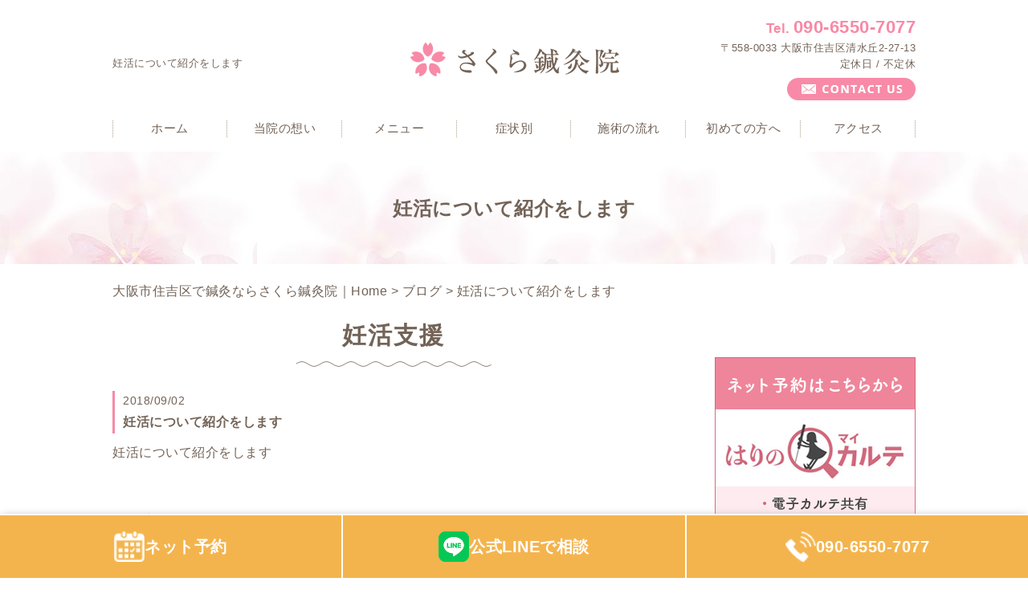

--- FILE ---
content_type: text/html; charset=UTF-8
request_url: https://sakura-shinkyuin.com/blog/1101/
body_size: 6684
content:
<!DOCTYPE HTML>
<html lang="ja">
<head>
	<meta charset="utf-8">
	<meta property="og:locale" content="ja_JP" />
<meta property="og:type" content="article" />
  <meta property="og:site_name" content="住吉区で鍼灸なら女性院長の治療院｢さくら鍼灸院｣" />
  <meta property="og:url" content="https://sakura-shinkyuin.com/blog/1101/" />
	<meta name="twitter:image:src" content="https://sakura-shinkyuin.com/wp-content/uploads/2018/07/blank.gif">
  <meta property="og:image" content="https://sakura-shinkyuin.com/wp-content/uploads/2018/07/blank.gif" />
  <meta property="og:title" content="妊活について紹介をします ｜ 住吉区で鍼灸なら女性院長の治療院｢さくら鍼灸院｣" />
  <meta property="og:description" content="大阪市住吉区のさくら鍼灸院は本年3月7日をもちまして、開業20周年を迎えます。皆さまのおかげで、この節目を迎えることができました。今後も、1人でも多くの方の健康と笑顔のために全力を尽くしてまいります。引き続きどうぞよろしくお願いいたします。 | 妊活について紹介をします" />

	<title>妊活について紹介をします ｜ 住吉区で鍼灸なら女性院長の治療院｢さくら鍼灸院｣</title>

	<meta name="keywords" content="住吉区,鍼灸" />
	<meta name="description" content="大阪市住吉区のさくら鍼灸院は本年3月7日をもちまして、開業20周年を迎えます。皆さまのおかげで、この節目を迎えることができました。今後も、1人でも多くの方の健康と笑顔のために全力を尽くしてまいります。引き続きどうぞよろしくお願いいたします。 | 妊活について紹介をします" />
	<meta name="format-detection" content="telephone=no">

	<!--[if lte IE 9]>
	<script src="https://sakura-shinkyuin.com/wp-content/themes/cmn/html5.js"></script>
	<![endif]-->

	<link rel="apple-touch-icon" sizes="180x180" href="/wp-content/themes/sakura-shinkyuin/images/favicon/apple-touch-icon.png">
<link rel="icon" type="image/png" sizes="32x32" href="/wp-content/themes/sakura-shinkyuin/images/favicon/favicon-32x32.png">
<link rel="icon" type="image/png" sizes="16x16" href="/wp-content/themes/sakura-shinkyuin/images/favicon/favicon-16x16.png">
<link rel="manifest" href="/wp-content/themes/sakura-shinkyuin/images/favicon/site.webmanifest">
<link rel="mask-icon" href="/wp-content/themes/sakura-shinkyuin/images/favicon/safari-pinned-tab.svg" color="#f889a6">
<meta name="msapplication-TileColor" content="#ffffff">
<meta name="theme-color" content="#ffffff">
	<link rel="stylesheet" type="text/css" href="https://sakura-shinkyuin.com/wp-content/themes/cmn/icons/flaticon.css">
	<link rel="stylesheet" type="text/css" href="https://sakura-shinkyuin.com/wp-content/themes/sakura-shinkyuin/slider/jquery.bxslider.css">
	<link href="https://sakura-shinkyuin.com/wp-content/themes/sakura-shinkyuin/css/import.less" rel="stylesheet/less" type="text/css" />
	
	

	<link rel='dns-prefetch' href='//s0.wp.com' />
<link rel='dns-prefetch' href='//s.w.org' />
		<script type="text/javascript">
			window._wpemojiSettings = {"baseUrl":"https:\/\/s.w.org\/images\/core\/emoji\/2.3\/72x72\/","ext":".png","svgUrl":"https:\/\/s.w.org\/images\/core\/emoji\/2.3\/svg\/","svgExt":".svg","source":{"concatemoji":"https:\/\/sakura-shinkyuin.com\/wp-includes\/js\/wp-emoji-release.min.js?ver=4.8.7"}};
			!function(a,b,c){function d(a){var b,c,d,e,f=String.fromCharCode;if(!k||!k.fillText)return!1;switch(k.clearRect(0,0,j.width,j.height),k.textBaseline="top",k.font="600 32px Arial",a){case"flag":return k.fillText(f(55356,56826,55356,56819),0,0),b=j.toDataURL(),k.clearRect(0,0,j.width,j.height),k.fillText(f(55356,56826,8203,55356,56819),0,0),c=j.toDataURL(),b!==c&&(k.clearRect(0,0,j.width,j.height),k.fillText(f(55356,57332,56128,56423,56128,56418,56128,56421,56128,56430,56128,56423,56128,56447),0,0),b=j.toDataURL(),k.clearRect(0,0,j.width,j.height),k.fillText(f(55356,57332,8203,56128,56423,8203,56128,56418,8203,56128,56421,8203,56128,56430,8203,56128,56423,8203,56128,56447),0,0),c=j.toDataURL(),b!==c);case"emoji4":return k.fillText(f(55358,56794,8205,9794,65039),0,0),d=j.toDataURL(),k.clearRect(0,0,j.width,j.height),k.fillText(f(55358,56794,8203,9794,65039),0,0),e=j.toDataURL(),d!==e}return!1}function e(a){var c=b.createElement("script");c.src=a,c.defer=c.type="text/javascript",b.getElementsByTagName("head")[0].appendChild(c)}var f,g,h,i,j=b.createElement("canvas"),k=j.getContext&&j.getContext("2d");for(i=Array("flag","emoji4"),c.supports={everything:!0,everythingExceptFlag:!0},h=0;h<i.length;h++)c.supports[i[h]]=d(i[h]),c.supports.everything=c.supports.everything&&c.supports[i[h]],"flag"!==i[h]&&(c.supports.everythingExceptFlag=c.supports.everythingExceptFlag&&c.supports[i[h]]);c.supports.everythingExceptFlag=c.supports.everythingExceptFlag&&!c.supports.flag,c.DOMReady=!1,c.readyCallback=function(){c.DOMReady=!0},c.supports.everything||(g=function(){c.readyCallback()},b.addEventListener?(b.addEventListener("DOMContentLoaded",g,!1),a.addEventListener("load",g,!1)):(a.attachEvent("onload",g),b.attachEvent("onreadystatechange",function(){"complete"===b.readyState&&c.readyCallback()})),f=c.source||{},f.concatemoji?e(f.concatemoji):f.wpemoji&&f.twemoji&&(e(f.twemoji),e(f.wpemoji)))}(window,document,window._wpemojiSettings);
		</script>
		<style type="text/css">
img.wp-smiley,
img.emoji {
	display: inline !important;
	border: none !important;
	box-shadow: none !important;
	height: 1em !important;
	width: 1em !important;
	margin: 0 .07em !important;
	vertical-align: -0.1em !important;
	background: none !important;
	padding: 0 !important;
}
</style>
<link rel='stylesheet' id='jetpack_css-css'  href='https://sakura-shinkyuin.com/wp-content/plugins/jetpack/css/jetpack.css?ver=6.0' type='text/css' media='all' />
<link rel='https://api.w.org/' href='https://sakura-shinkyuin.com/wp-json/' />
<link rel="canonical" href="https://sakura-shinkyuin.com/blog/1101/" />
<link rel="alternate" type="application/json+oembed" href="https://sakura-shinkyuin.com/wp-json/oembed/1.0/embed?url=https%3A%2F%2Fsakura-shinkyuin.com%2Fblog%2F1101%2F" />
<link rel="alternate" type="text/xml+oembed" href="https://sakura-shinkyuin.com/wp-json/oembed/1.0/embed?url=https%3A%2F%2Fsakura-shinkyuin.com%2Fblog%2F1101%2F&#038;format=xml" />
						<style type="text/css" id="wp-custom-css">
				/* footer追従 */
#footer_fixed {
	position: fixed;
	bottom: 0;
	right: 0;
	left: 0;
}

#footer_fixed .footer_fixed_inner {
	height: 80px;
	background: #fff;
}

#footer_fixed .footer_fixed_link {
	display: grid;
	grid-template-columns: 1fr 1fr 1fr;
	gap: 2px;
	padding-top: 2px;
	box-shadow: 0 0 10px -3px #aaa;
	height: 100%;
}

#footer_fixed .footer_fixed_link a {
	background: #f4b44d;
	color: #fff;
	font-size: 20px;
	font-weight: bold;
	display: flex;
	justify-content: center;
	align-items: center;
	gap: 10px;
	height: 100%;
}

#footer_fixed .footer_fixed_link a img {
	width: 38px;
	height: auto;
	aspect-ratio: 1;
}

/* footer追従 */
@media (max-width:768px) {
	#footer_fixed ul li {
		width: 100%;
	}

	#footer_fixed ul li a {
		white-space: initial;
		flex-direction: column;
	}

	#footer_fixed .footer_fixed_link a img {
		width: 30px;
	}

	#footer_fixed .footer_fixed_link a span {
		font-size: 12px;
	}

	#footer {
		margin-bottom: 20px;
	}
}

/* copyright */
footer .copyright {
    padding-bottom: 100px;
}			</style>
		
	<script>	if(typeof jQuery == 'undefined' || typeof jQuery.fn.on == 'undefined') {
		document.write('<script src="https://sakura-shinkyuin.com/wp-includes/js/jquery/jquery.js"><\/script>');
		document.write('<script src="https://sakura-shinkyuin.com/wp-includes/js/jquery/jquery-migrate.min.js"><\/script>');
	}
	</script>

			<script type="text/javascript" src="https://sakura-shinkyuin.com/wp-content/themes/cmn/less.min.js"></script>	<script type="text/javascript" src="https://sakura-shinkyuin.com/wp-content/themes/cmn/jquery.easing.1.3.js"></script>
	<script type="text/javascript" src="https://sakura-shinkyuin.com/wp-content/themes/cmn/base.js"></script>

<!-- Google tag (gtag.js) -->
<script async src="https://www.googletagmanager.com/gtag/js?id=G-8M8B8KQRB3"></script>
<script>
  window.dataLayer = window.dataLayer || [];
  function gtag(){dataLayer.push(arguments);}
  gtag('js', new Date());

  gtag('config', 'G-8M8B8KQRB3');
</script>
<script src="//kitchen.juicer.cc/?color=EjtuMFRxjyw=" async></script>
</head>
<body id="top" class="myblog-template-default single single-myblog postid-1101">

<!-- dlt_wrap START -->
<div id="wrap" >

	<!-- headerLay01がロゴ左のインフォメーション右 headerLay02がH1が左、ロゴ中央のインフォメーション右 -->
	<header class="headerLay02">
		<div class="wrap">
			<div class="headArea01">
													<div class="translation">
						<div id="google_translate_element"></div>
						<script type="text/javascript">
						function googleTranslateElementInit() {
						new google.translate.TranslateElement({pageLanguage: 'ja', layout: google.translate.TranslateElement.InlineLayout.SIMPLE, autoDisplay: false}, 'google_translate_element');
						}
						</script>
						<script type="text/javascript" src="//translate.google.com/translate_a/element.js?cb=googleTranslateElementInit"></script>
					</div>
								<h1><span>妊活について紹介をします</span></h1>
			</div>

			<div class="headArea02">
				<div class="logoArea"><a href="/"><img width="260" height="42" src="https://sakura-shinkyuin.com/wp-content/uploads/2018/07/img_logo01.png" class="attachment-full size-full" alt="さくら鍼灸院" srcset="https://sakura-shinkyuin.com/wp-content/uploads/2018/07/img_logo01.png 260w, https://sakura-shinkyuin.com/wp-content/uploads/2018/07/img_logo01-155x25.png 155w, https://sakura-shinkyuin.com/wp-content/uploads/2018/07/img_logo01-200x32.png 200w" sizes="(max-width: 260px) 100vw, 260px" /></a></div>
			</div>

			<div class="headArea03">
								<p class="telNum">090-6550-7077</p>				<p class="add">〒558-0033 大阪市住吉区清水丘2-27-13</p>								<p class="businessHours">　定休日 / 不定休</p>
								<div class="contactLink"><a href="/contact"><img src="https://sakura-shinkyuin.com/wp-content/themes/sakura-shinkyuin/images/mail.png" alt="メールでのお問い合わせ" /></a></div>
			</div>
		</div>
	</header>

  <!-- ナビゲーション -->
  <nav class="globalNavi">
    <ul class="global"><li class="global_li1"><a href="/">ホーム</a></li><li class="global_li2"><a href="/thought">当院の想い</a></li><li class="global_li3"><a href="/menu">メニュー</a></li><li class="global_li4"><a href="https://sakura-shinkyuin.com/ 症状別カテゴリー /">症状別</a></li><li class="global_li5"><a href="/flow">施術の流れ</a></li><li class="global_li6"><a href="/guide">初めての方へ</a></li><li class="global_li7"><a href="/access">アクセス</a></li></ul>  </nav>

  <!-- メイン画像 -->
            <section class="mainImgArea">
        <div class="mainImgContent" style="background-image:url(https://sakura-shinkyuin.com/wp-content/uploads/2018/07/lv.jpg); height:140px;">                  <p>  妊活について紹介をします</p>
              </div>
    </section>
      
  
  <!-- container START -->
  <div id="container">

    <!-- パンくずリスト -->
    <div id="breadcrumb"><a href="https://sakura-shinkyuin.com">大阪市住吉区で鍼灸ならさくら鍼灸院｜Home</a> &gt; <a href="/blog/">ブログ</a> &gt; 妊活について紹介をします</div>    <div id="pageWrap">
    <!-- mainContent START -->
            <div id="mainContent" class="floatLeft">
    
    
    
<h2 class="pageTitle">
<span>
	妊活支援</span>
</h2>

<section class="blogArea postSingleLay">
	<div class="blogContent">
		<h3 class="ttl">
			<span>
				<span class="date">2018/09/02</span>
				妊活について紹介をします			</span>
		</h3>

		<div class="commentArea">
			<p>妊活について紹介をします</p>
<p>&nbsp;</p>
<p>&nbsp;</p>
<div id="sign"><span class="sign">電話番号　06-4701-1717<br />
住所　〒558-0033　大阪市住吉区清水丘2-27-13<br />
営業時間　9：00～19：30<br />
定休日　完全予約制</span></div>
		</div>

		<div class="postCatArea">
			<a href="https://sakura-shinkyuin.com/blog/myblogc/getpregnentsupport/" rel="tag">妊活支援</a>		</div>
	</div><!-- .blogContent END -->
</section><!-- .blogArea END -->

<div id="dlt_pager">
	<div class="dlt_pagerprev">« <a href="https://sakura-shinkyuin.com/blog/1418/" rel="next">妊活中（不妊症）の方の食生活と下半身の冷えー大阪市さくら鍼灸院</a></div>
	<div class="dlt_pagertop"><a href="/blog/">ブログ一覧</a></div>
	<div class="dlt_pagernext"></div>
</div>


</div>
<div id="sidebar" class="floatRight">
  	<section class="bannerContent">
		<ul>
					<li>
									<img src="" alt="" />
							</li>
					<li>
				<a href="https://kenkounihari.seirin.jp/clinic/182/reservelp" target="_blank">					<img src="https://sakura-shinkyuin.com/wp-content/uploads/2018/07/バナー針のカルテ.jpg" alt="" />
				</a>			</li>
					<li>
				<a href="https://sakura.pos-s.net/reserve/?shop_cd=1" target="_blank">					<img src="https://sakura-shinkyuin.com/wp-content/uploads/2018/07/ベージュ-ミニマル-シンプル-予約-サロン-インスタグラム投稿-.png" alt="" />
				</a>			</li>
					<li>
				<a href="https://www.shinq-compass.jp/salon/review/2305/" target="_blank">					<img src="https://sakura-shinkyuin.com/wp-content/uploads/2018/07/bnr250_250.jpg" alt="" />
				</a>			</li>
					<li>
				<a href="/guide" target="_self">					<img src="https://sakura-shinkyuin.com/wp-content/uploads/2018/07/１初めての方へ-1600x825.jpg" alt="" />
				</a>			</li>
					<li>
				<a href="/menu" target="_self">					<img src="https://sakura-shinkyuin.com/wp-content/uploads/2018/07/0006_original-1600x880.jpg" alt="" />
				</a>			</li>
					<li>
				<a href="/flow" target="_self">					<img src="https://sakura-shinkyuin.com/wp-content/uploads/2018/07/施術の流れ２-1600x921.jpg" alt="" />
				</a>			</li>
					<li>
									<img src="" alt="" />
							</li>
					<li>
									<img src="" alt="" />
							</li>
					<li>
									<img src="" alt="" />
							</li>
				</ul>
	</section>
	<section class="sideContent"><h2 class="comH2">Contents</h2><nav class="sideNavi"><ul><li class="global_li1"><a href="/menopause-sickcondition/">更年期障害</a></li><li class="global_li2"><a href="/headache/">頭痛・肩こり・五十肩</a></li><li class="global_li3"><a href="/lowbackpain/">腰痛・下半身の症状</a></li><li class="global_li4"><a href="/depression/">うつ・不眠・パニック</a></li><li class="global_li5"><a href="/builtin">胃痛・消化器の弱り</a></li><li class="global_li6"><a href="/allergies/">花粉症・アレルギー疾患</a></li><li class="global_li7"><a href="https://sakura-shinkyuin.com/inversechild/">妊婦施術・逆子</a></li><li class="global_li8"><a href="/gynecological-illness/">生理痛・PMS（月経困難症）</a></li><li class="global_li9"><a href="/emergencyacupuncture/">つわり、産前・産後の不調</a></li><li class="global_li10"><a href="/support-for-pregnancy/">妊活支援・不妊症</a></li><li class="global_li11"><a href="/pediatrics/">子供の不調・不登校</a></li><li class="global_li12"><a href="/beauty/">美容鍼・アンチエイジング</a></li></ul></nav></section>	<section class="sideContent">
		<h2><span>New</span></h2>
		<nav class="newsNavi">
			<ul>
							<li class="post3">
					<p class="date">26/01/19</p>
					<h4><span><a href="https://sakura-shinkyuin.com/blog/3576/">五十肩が治りにくい本当の理由ー瘀血と「胃の弱さ」が肩の回復を止めている</a></span></h4>
				</li>
							<li class="post4">
					<p class="date">26/01/19</p>
					<h4><span><a href="https://sakura-shinkyuin.com/news01/3568/">五十肩が治りにくい本当の理由― 瘀血と「胃の弱さ」が肩の回復を止めている ―</a></span></h4>
				</li>
							<li class="post5">
					<p class="date">26/01/06</p>
					<h4><span><a href="https://sakura-shinkyuin.com/news01/3558/">明けましておめでとうございます。</a></span></h4>
				</li>
						</ul>
					</nav>
	</section>
	</div>
</div><!-- #pageWrap END -->

  <div id="scrolltop">
    <div class="esol_wraper">
      <p><a href="#top" class="dlt_pagelink"  title="ページのトップへ戻る">TOP</a></p>
    </div>
  </div>
</div><!-- #container END -->

  <footer class="footerLay01">
  <nav class="footerNavi"><ul><li class="global_li1"><a href="/">ホーム</a></li><li class="global_li2"><a href="/thought">当院の想い</a></li><li class="global_li3"><a href="/menu">メニュー</a></li><li class="global_li4"><a href="/choice/">当院が選ばれる理由</a></li><li class="global_li5"><a href="/director/">院長紹介</a></li><li class="global_li6"><a href="/desireofdirecto/">院長の想い</a></li><li class="global_li7"><a href="https://sakura-shinkyuin.com/ 症状別カテゴリー /">症状別</a></li><li class="global_li8"><a href="/flow">施術の流れ</a></li><li class="global_li9"><a href="/guide">初めての方へ</a></li><li class="global_li10"><a href="/blog">ブログ</a></li><li class="global_li11"><a href="/news">お知らせ</a></li><li class="global_li12"><a href="/access">アクセス</a></li><li class="global_li13"><a href="/sitemap">サイトマップ</a></li><li class="global_li14"><a href="/qa">よくあるご質問</a></li></ul></nav>
  <article class="footerContainer">
    <section class="logoArea">
      <a href="/"><img width="200" height="32" src="https://sakura-shinkyuin.com/wp-content/uploads/2018/07/img_logo02.png" class="attachment-full size-full" alt="さくら鍼灸院" srcset="https://sakura-shinkyuin.com/wp-content/uploads/2018/07/img_logo02.png 200w, https://sakura-shinkyuin.com/wp-content/uploads/2018/07/img_logo02-155x25.png 155w" sizes="(max-width: 200px) 100vw, 200px" /></a>
    </section>

    <section class="footerInfo">
      <h2><span>住吉区で鍼灸なら女性院長の治療院｢さくら鍼灸院｣</span></h2>
                  <p class="add">〒558-0033 大阪市住吉区清水丘2-27-13</p>      <p class="telNum">090-6550-7077</p>            <p class="businessHours">　定休日 / 不定休</p>
          </section>

    <section class="snsIcon">
      <ul>
                  <li class="facebookIcon">
            <a href="https://www.facebook.com/sakura.shinkyu/" target="_blank"><img src="https://sakura-shinkyuin.com/wp-content/themes/sakura-shinkyuin/images/sns_f.png" alt="フェイスブック" /></a>
          </li>
                          <li class="twitterIcon">
            <a href="https://twitter.com/sakura_shinkyu" target="_blank"><img src="https://sakura-shinkyuin.com/wp-content/themes/sakura-shinkyuin/images/sns_t.png" alt="ツィッター" /></a>
          </li>
                          <li class="blogIcon">
            <a href="https://ameblo.jp/kayamikayami777" target="_blank"><img src="https://sakura-shinkyuin.com/wp-content/themes/sakura-shinkyuin/images/sns_b.png" alt="ブログ" /></a>
          </li>
              </ul>
    </section>
  </article>

  <section class="copyright">
    <p>Copyright (C) 2026 さくら鍼灸院. All Rights Reserved.</p>
  </section>

  <div id="footer_fixed" class="footer_fixed">
    <div class="footer_fixed_inner">
      <ul class="footer_fixed_link">
        <li>
          <a href="https://kenkounihari.seirin.jp/clinic/182/reserve" target="_blank">
            <img src="/wp-content/uploads/2024/12/カレンダーアイコン8.png" alt="ネット予約">
            <span>ネット予約</span>
          </a>
        </li>
        <li>
          <a href="https://lin.ee/LxlsY8b" target="_blank">
            <img src="/wp-content/uploads/2024/12/line.png" alt="LINE">
            <span>公式LINEで相談</span>
          </a>
        </li>
        <li>
          <a href="tel:090-6550-7077">
            <img src="/wp-content/uploads/2024/12/電話発信中のフリーアイコン.png" alt="電話">
            <span>090-6550-7077</span>
          </a>
        </li>
      </ul>
    </div>
  </div>
</footer>
</div><!-- #wrap END -->
<script type='text/javascript' src='https://s0.wp.com/wp-content/js/devicepx-jetpack.js?ver=202604'></script>
<script type='text/javascript' src='https://sakura-shinkyuin.com/wp-includes/js/wp-embed.min.js?ver=4.8.7'></script>
</body>
</html>


--- FILE ---
content_type: text/plain
request_url: https://sakura-shinkyuin.com/wp-content/themes/sakura-shinkyuin/css/sidebar.less
body_size: 371
content:
@charset "utf-8";
/* ===========================================================================================

	SIDEBAR
=========================================================================================== */
#sidebar {
	width: 25%;
	position: relative;

	&.floatLeft {
		float: left;
	}

	&.floatRight {
		float: right;
	}
	.clearfix();

	.sideContent {
		margin: 0 0 20px;

		h2 {
			font-size: 19px;
			padding: 0 0 2px;
			border-bottom: 2px solid #f889a6;
			font-weight: bold;
		}

		.sideNavi {
			margin-top: 10px;

			li {
				position: relative;
				border-bottom: 1px solid #f0f0f0;

				a {
					padding: 10px 20px;
					display: block;

					&:hover{
						background: #fbfafa;
					}
				}
			}
			.current a{
				background: #fbfafa;
			}
		}

		.newsNavi {
			ul {
				margin-bottom: 20px;

				li {
					padding: 10px 0;
					border-bottom: 1px solid #f0f0f0;

					.date {
						font-size: 90%;
					}
				}
			}

			.moreBtn {
				text-align: right;
			}
		}
	}
	/* sideContent END */
	.bannerContent {
		li {
			margin: 0 0 20px;

		}
	}
}


--- FILE ---
content_type: application/javascript
request_url: https://in.treasuredata.com/js/v3/global_id?callback=TreasureJSONPCallback1
body_size: 124
content:
typeof TreasureJSONPCallback1 === 'function' && TreasureJSONPCallback1({"global_id":"2bfed4c7-b543-43db-99aa-90439b140424"});

--- FILE ---
content_type: text/plain
request_url: https://sakura-shinkyuin.com/wp-content/themes/sakura-shinkyuin/css/widget.less
body_size: 3075
content:
@charset "utf-8";
/* ===========================================================================================

	ãŠçŸ¥ã‚‰ã›ãƒ»ãƒ–ãƒ­ã‚°
=========================================================================================== */
.blogType1,
.blogType2 {
	dl {
		padding: 10px 0;
		border-bottom: 1px dotted #d1d1d1;
		width: 100%;
		display: flex;
		align-items: center;

		dd {
			order: 1;
		}

		dt {
			order: 2;
			overflow: hidden;
		}

		dt a {
			.arrowLay;
			.textOmit;
		}

		dd {
			min-width: 120px;
		}
	}
}

.blogType2 {
	display: flex;
	flex-wrap: wrap;

	dl {
		width: 48%;
		margin-right: 4%;

		&:nth-of-type(2n) {
			margin-right: 0;
		}
	}
}

.blogType3,
.blogType4,
.blogType5,
.blogType6 {
	.blogWidget_content {
		text-align: center;

		.imageArea a {
			.imgCenter;
		}

		h4 {
			.textOmit;
		}
	}
}

.blogType7,
.blogType8 {
	.blogWidget_content {
		.clearfix;
		.itemMB;

		.imageArea {
			float: left;
			width: 22%;
			height: 180px;
			border: 1px solid @colorBorder;
			.imgCenter;
		}

		.textArea {
			float: right;
			width: 75%;

			h3 {
				.h3Lay;
				.textOmit;

				.date {
					font-size: 90%;
					display: block;
					font-weight: normal;
				}
			}
		}
	}
}

.blogType8 {
	display: flex;
	flex-wrap: wrap;

	.blogWidget_content {
		width: 48%;
		margin-right: 4%;
		margin-bottom: 4%;

		.imageArea {
			height: 150px;
		}

		&:nth-of-type(even) {
			margin-right: 0;
		}
	}
}

.blogType3,
.blogType5 {
	display: flex;
	flex-wrap: wrap;

	.blogWidget_content {
		width: 32%;
		margin-right: 2%;
		margin-bottom: 2%;

		.imageArea a {
			height: 220px;
		}

		&:nth-of-type(3n) {
			margin-right: 0;
		}
	}
}

.blogType4,
.blogType6 {
	display: flex;
	flex-wrap: wrap;

	.blogWidget_content {
		width: 23.5%;
		margin-right: 1.5%;
		margin-bottom: 1.5%;

		.imageArea a {
			height: 150px;
		}

		&:nth-of-type(4n) {
			margin-right: 0;
		}
	}
}
/* ===========================================================================================

	ã‚®ãƒ£ãƒ©ãƒªãƒ¼
=========================================================================================== */

.galleryType01 {
	h3 {
		.h3Lay;
	}

	.entry {
		.itemMB;
	}

	.galleryWidget_wrapper {
		.clearfix;
		position: relative;

		.galleryWidget_img {
			float: left;
			width: 220px;
			height: 220px;
			border: 1px solid @colorBorder;
			.imgCenter;
		}

		.galleryWidget_contents {
			float: right;
			width: calc(~"100% - 240px");

			.galleryMore {
				position: absolute;
				right: 0;
				bottom: 0;
				display: inline-block;
				background: @colorSub;
				color: #FFF;
				padding: 5px 20px;
			}
		}
	}
}

.galleryType02,
.galleryType03,
.galleryType04 {
	h3 {
		font-weight: bold;
		text-align: center;
		.textOmit;
	}

	.entry {
		float: left;

		a {
			.galleryWidget_img {
				border: 1px solid @colorBorder;
				display: block;
				.imgCenter;
			}
		}
	}
}

.galleryType02 {
	.clearfix;

	.entry {
		width: 49%;
		margin-right: 2%;
		margin-bottom: 2%;

		&:nth-of-type(2n) {
			margin-right: 0;
		}

		.galleryWidget_img {
			height: 300px;
		}
	}
}

.galleryType03 {
	.clearfix;

	.entry {
		width: 32%;
		margin-right: 2%;
		margin-bottom: 2%;

		&:nth-of-type(3n) {
			margin-right: 0;
		}

		.galleryWidget_img {
			height: 230px;
		}
	}
}

.galleryType04 {
	.clearfix;

	.entry {
		width: 23.5%;
		margin-right: 2%;
		margin-bottom: 2%;

		&:nth-of-type(4n) {
			margin-right: 0;
		}

		.galleryWidget_img {
			height: 180px;
		}
	}
}
/* ===========================================================================================

	ãƒ¡ãƒ‹ãƒ¥ãƒ¼
=========================================================================================== */

.menuWidget {
	h3 {
		.h3Lay;
	}
	// menuType7 END
	.price strong {
		font-weight: normal;
	}

	.price strong::before {
		content: ' / ';
	}
}

.menuType1 {
	.menuWidget_list {
		.itemMB;
	}

	.menuWidget_image {
		text-align: center;
		margin: 0 0 20px;
	}

	.menuWidget_inner {
		display: flex;
		overflow: hidden;
		align-items: center;
		flex-wrap: nowrap;

		&:before {
			content: '\0A0';
			display: block;
			border-bottom: dotted 2px @colorBorder;
			order: 2;
			width: 100%;
			line-height: @BaseLineHeight / 2;
			flex: auto;
			align-self: flex-start;
		}

		.menu {
			display: block;
			padding-right: 0.7em;
			max-width: 60%;
			order: 1;
			flex-shrink: 0;
			align-self: flex-start;
		}

		.price {
			display: block;
			padding-left: 0.7em;
			max-width: 30%;
			order: 3;
			flex-shrink: 0;
			align-self: flex-start;
			text-align: right;
		}
	}

	.menuWidget_wrapper {
		margin-bottom: 10px;
	}

	.menuWidget_com {
		border: 1px solid @colorBorder;
		padding: 0.5em 1em;
	}
}

.menuType2 {
	.menuWidget_lay {
		display: flex;
		flex-wrap: wrap;
	}

	.menuWidget_list {
		width: 49%;
		margin-right: 2%;
		margin-bottom: 2%;

		&:nth-child(2n) {
			margin-right: 0;
		}
	}

	.menuWidget_inner {
		display: flex;
		overflow: hidden;
		align-items: center;
		flex-wrap: nowrap;

		&:before {
			content: '';
			border-bottom: dotted 2px @colorBorder;
			z-index: 100;
			order: 2;
			width: 100%;
		}

		.menu {
			display: block;
			padding-right: 0.7em;
			order: 1;
			max-width: 200px;
			flex-shrink: 0;
		}

		.price {
			padding-left: 0.7em;
			max-width: 60%;
			order: 3;
			max-width: 120px;
			flex-shrink: 0;
		}
	}

	.imageArea {
		width: 100%;
		height: 200px;
		position: relative;
		margin: 0 0 20px;

		img {
			margin: auto;
			position: absolute;
			top: 0;
			bottom: 0;
			left: 0;
			right: 0;
		}
	}

	.menuWidget_wrapper {
		margin-bottom: 10px;
	}

	.menuWidget_com {
		font-size: 90%;
		padding-left: 1em;
		border-left: 4px solid @colorBorder;
	}
}

.menuType3 {
	//è¡¨ãƒ¬ã‚¤ã‚¢ã‚¦ãƒˆ
	.menuWidget_list {
		.itemMB;
	}

	.menuWidget_image {
		text-align: center;
		margin: 0 0 2em;
	}

	.menuWidget_wrapper {
		display: table;
		border-collapse: collapse;
		box-sizing: border-box;
		width: 100%;
		margin-bottom: 10px;
	}

	.menuWidget_inner {
		display: table-row;

		span {
			display: table-cell;
			border: 1px solid @colorBorder;
			padding: 1em;
		}

		.menu {
			vertical-align: middle;
			background: @colorLightBG;
			width: 40%; //è¦èª¿æ•´
		}

		.price {
			vertical-align: middle;
			text-align: right;
		}
	}

	.menuWidget_com {
		padding-left: 1em;
		border-left: 4px solid @colorBorder;
	}
}

.menuType4,
.menuType5 {
	.menuWidget_contents {
		display: flex;
		flex: wrap;
	}

	.menuWidget_list {
		.itemMB;
	}

	.menuWidget_image {
		display: inline-block;
		vertical-align: middle;
		box-sizing: border-box;
		text-align: center;
		width: 30%;

		img {
			max-width: 100%;
			margin: auto;
		}
	}

	.menuWidget_wrapper {
		display: inline-block;
		vertical-align: top;
		box-sizing: border-box;
		padding: 0;
		width: 65%;
		margin: 0 auto 0 0;
	}

	.menuWidget_inner {
		display: flex;
		overflow: hidden;
		align-items: center;
		flex-wrap: nowrap;

		&:before {
			content: '';
			border-bottom: dotted 2px @colorBorder;
			z-index: 100;
			order: 2;
			width: 100%;
		}

		.menu {
			display: block;
			padding-right: 0.7em;
			order: 1;
			max-width: 250px;
			flex-shrink: 0;
		}

		.price {
			padding-left: 0.7em;
			max-width: 60%;
			order: 3;
			max-width: 120px;
			flex-shrink: 0;
		}
	}

	.menuWidget_com {
		margin-top: 10px;
		padding-left: 1em;
		border-left: 4px solid @colorBorder;
	}
}

.menuType5 {
	.menuWidget_wrapper {
		margin: 0 0 0 auto;
	}

	.menuWidget_wrapper {
		order: 1;
	}

	.menuWidget_image {
		order: 0;
	}
}

.menuType6,
.menuType7 {
	.menuWidget_contents {
		display: flex;
		flex-wrap: wrap;
	}

	.menuWidget_list {
		.itemMB;
	}

	.menuWidget_image {
		display: inline-block;
		vertical-align: middle;
		text-align: center;
		width: 30%;
		position: relative;

		img {
			max-width: 100%;
			margin: auto;
		}
	}

	.menuWidget_wrapper {
		display: inline-block;
		vertical-align: middle;
		box-sizing: border-box;
		padding: 0;
		width: 65%;
	}

	.menuWidget_table {
		display: table;
		margin: 0 0 20px;
		border-collapse: collapse;
		box-sizing: border-box;
		width: 100%;
	}

	.menuWidget_inner {
		display: table-row;

		.menu,
		.price {
			display: table-cell;
			border: 1px solid @colorBorder;
			padding: 1em;
		}

		.menu {
			vertical-align: middle;
			background: @colorLightBG;
			width: 60%;
		}

		.price {
			vertical-align: middle;
			text-align: right;
		}
	}
}

.menuType6 {
	.menuWidget_wrapper {
		margin: 0 0 0 auto;
	}
}

.menuType7 {
	.menuWidget_wrapper {
		margin: 0 auto 0 0;
		order: 0;
	}

	.menuWidget_image {
		order: 1;
	}
}
/* ===========================================================================================

	ãƒ˜ã‚¢ã‚«ã‚¿
=========================================================================================== */

.hairType01,
.hairType02,
.hairType03 {
	h3 {
		font-weight: bold;
		text-align: center;
		.textOmit;
	}

	.entry {
		float: left;

		a {
			.hairWidget_img {
				border: 1px solid @colorBorder;
				display: block;
				.imgCenter;
			}
		}
	}
}

.hairType01 {
	.clearfix;

	.entry {
		width: 49%;
		margin-right: 2%;
		margin-bottom: 2%;

		&:nth-of-type(2n) {
			margin-right: 0;
		}

		.hairWidget_img {
			height: 300px;
		}
	}
}

.hairType02 {
	.clearfix;

	.entry {
		width: 32%;
		margin-right: 2%;
		margin-bottom: 2%;

		&:nth-of-type(3n) {
			margin-right: 0;
		}

		.hairWidget_img {
			height: 230px;
		}
	}
}

.hairType03 {
	.clearfix;

	.entry {
		width: 23.5%;
		margin-right: 2%;
		margin-bottom: 2%;

		&:nth-of-type(4n) {
			margin-right: 0;
		}

		.hairWidget_img {
			height: 180px;
		}
	}
}
/* ===========================================================================================

	ã‚¯ãƒ¼ãƒãƒ³
=========================================================================================== */
.couponWidget {
	.couponWidget_content {
		width: auto;
		border: 1px solid @colorBorder;
		padding: 1px;
		margin-bottom: 40px;
		clear: both;
	}

	.couponWidget_wrap {
		display: table;
		width: 100%;
		margin-bottom: 0;
	}

	.couponWidget_tag {
		display: table-cell;
		text-align: center;
		width: 30px;
		vertical-align: middle;
		padding: 0;
		background: @colorSub;
		color: #FFF;

		span {
			display: block;
		}
	}

	.couponWidget_info {
		display: table-cell;
		vertical-align: middle;
		padding: 15px;

		dl.couponWidget_infoTxt {
			display: block;
		}

		dl.couponWidget_infoTxt {
			dd,
			dt {
				display: inline;
			}

			dt {
				color: @colorSub;
			}

			dd {
				padding-right: 10px;
			}
		}
	}

	.couponWidget_infoHeader {
		display: table;
		margin-bottom: 10px;
		width: 100%;
		border-bottom: 1px dotted @colorBorder;
		padding-bottom: 10px;

		p {
			text-align: right;
			display: table-cell;
		}

		.couponWidget_priceBefore {
			text-decoration: line-through;
		}

		.couponWidget_priceAfter {
			color: @colorSub;
		}
	}
}
/* ===========================================================================================

	ã‚¹ã‚¿ãƒƒãƒ•
=========================================================================================== */

.staffType01 {
	h3 {
		.h3Lay;
	}

	.entry {
		.itemMB;
	}

	.staffWidget_wrapper {
		.clearfix;
		position: relative;

		.staffWidget_img {
			float: left;
			width: 220px;
			height: 220px;
			border: 1px solid @colorBorder;
			.imgCenter;
		}

		.staffWidget_contents {
			float: right;
			width: calc(~"100% - 240px");

			.staffMore {
				position: absolute;
				right: 0;
				bottom: 0;
				display: inline-block;
				background: @colorSub;
				color: #FFF;
				padding: 5px 20px;
			}
		}
	}
}

.staffType02,
.staffType03,
.staffType04 {
	.staffWidget_header {
		text-align: center;

		h3 {
			font-weight: bold;
			.textOmit;
		}

		div {
			.textOmit;
			font-size: 90%;
		}
	}

	.entry {
		float: left;

		a {
			.staffWidget_img {
				border: 1px solid @colorBorder;
				display: block;
				.imgCenter;
			}
		}

		&+hr {
			clear: both;
			border: none;
			display: none;
		}
	}
}

.staffType02 {
	.clearfix;

	.entry {
		width: 49%;
		margin-right: 2%;
		margin-bottom: 2%;

		&:nth-of-type(2n) {
			margin-right: 0;
		}

		.staffWidget_img {
			height: 300px;
		}

		&:nth-of-type(2n)+hr {
			display: block;
		}
	}
}

.staffType03 {
	.clearfix;

	.entry {
		width: 32%;
		margin-right: 2%;
		margin-bottom: 2%;

		&:nth-of-type(3n) {
			margin-right: 0;
		}

		.staffWidget_img {
			height: 230px;
		}

		&:nth-of-type(3n)+hr {
			display: block;
		}
	}
}

.staffType04 {
	.clearfix;

	.entry {
		width: 23.5%;
		margin-right: 2%;
		margin-bottom: 2%;

		&:nth-of-type(4n) {
			margin-right: 0;
		}

		.staffWidget_img {
			height: 180px;
		}

		&:nth-of-type(4n)+hr {
			display: block;
		}
	}
}
/* ===========================================================================================

	Q&A
=========================================================================================== */
.qaWidget {
	margin: 0 0 20px;
}

.qaWidget_content {
	border-bottom: 1px dotted @colorBorder;
	margin-bottom: 20px;
	padding-bottom: 10px;
}

.qaWidget .qaWidget_a::after,
.qaWidget .qaWidget_q::after,
.qaWidget::after {
	content: "";
	display: block;
	clear: both;
	height: 0;
}

.qaWidget .qaWidget_a,
.qaWidget .qaWidget_q {
	display: table;
	width: 100%;
	margin-bottom: 10px;
}

.qaWidget .qaWidget_a dt,
.qaWidget .qaWidget_q dt {
	display: table-cell;
	width: 45px;
	vertical-align: top;
}

.qaWidget .qaWidget_a dt p,
.qaWidget .qaWidget_q dt p {
	display: block;
	margin: 0;
	width: 40px;
	padding: 5px;
	text-align: center;
	font-size: 30px;
	line-height: 30px;
	color: #FFF;
	border-radius: 5px;
}

.qaWidget .qaWidget_q dd {
	font-size: 100%;
	font-weight: bold;

	b {
		font-size: 130%;
		display: inline-block;
		width: 100%;
	}
}

.qaWidget .qaWidget_a dd,
.qaWidget .qaWidget_q dd {
	display: table-cell;
	padding-left: 20px;
	vertical-align: middle;
	line-height: 20px;
}

.qaWidget .qaWidget_q dt p {
	background: @colorSub;
}

.qaWidget .qaWidget_a dt p {
	background: darken(rgba(red(@colorSub), green(@colorSub), blue(@colorSub), .85), 30%);
}
/* ===========================================================================================

	ãƒªã‚¯ãƒ«ãƒ¼ãƒˆ
=========================================================================================== */
.recruitWidget {
	h3 {
		.h3Lay;
	}

	.recruitWidget_dl {
		display: table;
		border-collapse: collapse;
		box-sizing: border-box;
		width: 100%;
		margin-bottom: 0.5em;

		dl {
			display: table-row;
		}

		dd,
		dt {
			display: table-cell;
			border: 1px solid @colorBorder;
			padding: 1em;
		}

		dt {
			width: 30%;
			background: @colorLightBG;
		}
	}

	.recruitWidget_com {
		margin: 1em 0;
	}
}
/* ===========================================================================================

	åº—èˆ—
=========================================================================================== */

.shopType1,
.shopType2 {
	h3 {
		.h3Lay;
	}

	.shopWidget_column {
		.clearfix;
		.itemMB;

		.shopImgArea {
			float: left;
			width: 45%;

			.mainImg {
				height: auto;

				img {
					display: block;
					margin: auto;
				}
			}
		}

		.shopWidget_box {
			float: right;
			width: 50%;

			.shopInfo {
				margin: 0 0 20px;
			}

			.shopInfoList {
				display: table;
				border-collapse: collapse;
				width: 100%;

				dl {
					.comDlLay;
					border-bottom: 1px dotted #d1d1d1;
				}
			}
		}
	}

	.gmap {
		margin-top: 20px;

		.mapLink {
			text-align: right;
			font-size: 90%;
		}
	}
}

.shopType3 {
	.shopWidget_content {
		.clearfix;

		.shopWidget_column {
			h3 {
				.h3Lay;
			}
			width: 49%;
			float: left;
			margin-right: 2%;
			margin-bottom: 2%;

			&:nth-of-type(even) {
				margin-right: 0;
			}
		}

		.shopImgArea {
			.mainImg {
				height: auto;
				height: 300px;
				margin-bottom: 10px;
				.imgCenter;
			}
		}

		.shopInfoList {
			display: table;
			border-collapse: collapse;
			width: 100%;
			margin-bottom: 10px;

			dl {
				.comDlLay;
				border-bottom: 1px solid @colorBorder;
			}
		}

		.moreBtn {
			text-align: center;
		}
	}
}
/* ===========================================================================================

	ãŠå®¢æ§˜ã®å£°
=========================================================================================== */
.voiceWidget {
	.voiceWidget_wrapper {
		h3 {
			.h3Lay;
		}
		.itemMB;
	}
}


--- FILE ---
content_type: text/plain
request_url: https://sakura-shinkyuin.com/wp-content/themes/sakura-shinkyuin/css/laySetting.less
body_size: 1444
content:
@charset "utf-8";
/* ===================================================
	ã‚«ãƒ©ãƒ¼
=================================================== */
@colorMain: #f889a6; //ãƒ¡ã‚¤ãƒ³ã‚«ãƒ©ãƒ¼
@colorSub: #9dd27b; //ã‚µãƒ–ã‚«ãƒ©ãƒ¼ è©³ç´°ãƒœã‚¿ãƒ³ãªã©
@colorBorder: #ededed; //ãƒœãƒ¼ãƒ€ãƒ¼ã‚«ãƒ©ãƒ¼
@colorLightBG: #fbfafa; //è–„ã„èƒŒæ™¯è‰²ã€€bodyã®èƒŒæ™¯ã¨åŒåŒ–ã¯NGã€€ ãƒ•ã‚©ãƒ¼ãƒ ã‚„ãƒ†ãƒ¼ãƒ–ãƒ«ã®è¦‹å‡ºã—èƒŒæ™¯,ã‚«ãƒ†ã‚´ãƒªãƒ¼èƒŒæ™¯
@colorPager:#fcd390;//ãƒšãƒ¼ã‚¸ãƒ£ãƒ¼èƒŒæ™¯
@colorPagerCurrent:#f4b44d;//ãƒšãƒ¼ã‚¸ãƒ£ãƒ¼èƒŒæ™¯current

/* ===========================================================================================
	åŸºæº–ã®line-height
=========================================================================================== */
@BaseLineHeight: 1.8;

/* ===========================================================================================
	ãƒ•ã‚©ãƒ³ãƒˆ è¨­å®š
=========================================================================================== */
@fontfamilySub: Garamond , "Times New Roman" , "æ¸¸æ˜Žæœ" , "Yu Mincho" , "æ¸¸æ˜Žæœä½“" , "YuMincho" , "ãƒ’ãƒ©ã‚®ãƒŽæ˜Žæœ Pro W3" , "Hiragino Mincho Pro" , "HiraMinProN-W3" , "HGSæ˜ŽæœE" , "ï¼­ï¼³ ï¼°æ˜Žæœ" , "MS PMincho" , serif;

body {
	font-size: 16px;
	line-height: @BaseLineHeight;
	color: #736357;
	font-family: "ãƒ’ãƒ©ã‚®ãƒŽè§’ã‚´ Pro W3", "Hiragino Kaku Gothic Pro", "ãƒ¡ã‚¤ãƒªã‚ª", Meiryo, Osaka, "ï¼­ï¼³ ï¼°ã‚´ã‚·ãƒƒã‚¯", "MS PGothic", sans-serif;
}

a,
a:active,
a:link,
a:visited {
	color: #736357;
}
/* ===========================================================================================
	ãƒœã‚¿ãƒ³ è¨­å®š
=========================================================================================== */
.moreBtn {
	a {
		display: inline-block;
		background: #9dd27b;
		border-radius: 100px;
		padding: 6px 44px;
		color: #fff;
		font-size: 14px;
	}
}
/* ===========================================================================================

	ãƒ¡ã‚¤ãƒ³ã‚¤ãƒ¡ãƒ¼ã‚¸è¨­å®š
=========================================================================================== */
.mainImgArea {
	width: 100%;
	margin: 0 0 20px;

	.mainImgContent {
		max-width: 100%;
		margin: 0 auto;
		text-align: center;
		background-repeat: no-repeat;
		background-position: center center;
		display: flex;
		justify-content: center;
		align-items: center;
	}

	.mainImgContent p {
		width: @contentWidth;
		font-weight: bold;
		font-size: 24px;
	}
}
/* ===========================================================================================

	è¦‹å‡ºã—è¨­å®š
=========================================================================================== */
/*== è¦‹å‡ºã—å…±é€š =======================*/
.flHeadingCommon {
	font-family: @fontfamilySub;
	font-weight: bold;
	line-height: 1.4;
}

/*== h2ã¯ãƒ“ãƒ«ãƒ€ãƒ¼ãƒ»ã‚·ã‚¹ãƒ†ãƒ ã§å…±é€šã¨ã™ã‚‹ =======================*/
.h2LaySets {
	.flHeadingCommon;
	background: url("../images/bg_h02.png") bottom center / 244px 7px no-repeat;
	font-size: 30px;
	letter-spacing: 2px;
	text-align: center !important;
	padding: 0 0 18px !important;
}

.fl-module-heading h2.fl-heading {
	// ãƒ“ãƒ«ãƒ€ãƒ¼ã®H2
	.h2LaySets;
}

h2.pageTitle {
	// ã‚¢ãƒ¼ã‚«ã‚¤ãƒ–ãƒ»ã‚·ãƒ³ã‚°ãƒ«ã‚·ã‚¹ãƒ†ãƒ ãƒšãƒ¼ã‚¸ã®è¦‹å‡ºã—
	.h2LaySets;
	margin-bottom: 30px;
}
/*== h3 =======================*/
.h3LaySets {
	.flHeadingCommon;
	color: #f889a6;
	font-size: 22px;
	padding: 0 !important;
}

.fl-module-heading h3.fl-heading {
	// ãƒ“ãƒ«ãƒ€ãƒ¼ã®H3
	.h3LaySets;
}
/*== h4 =======================*/
.h4LaySets {
	.flHeadingCommon;
	background: url("../images/bg_h03.png") ~"0 2px" / 18px 17px no-repeat;
	font-size: 18px;
	padding: 0 0 0 27px !important;
}

.fl-module-heading h4.fl-heading {
	// ãƒ“ãƒ«ãƒ€ãƒ¼ã®H4
	.h4LaySets;
}
/*== h5 =======================*/
.h5LaySets {
	.flHeadingCommon;
	border-bottom: 1px solid #e5e5e5;
	font-size: 16px;
	padding: 0 0 3px !important;
}

.fl-module-heading h5.fl-heading {
	// ãƒ“ãƒ«ãƒ€ãƒ¼ã®H5
	.h5LaySets;
}
/*== h6 =======================*/
.h6LaySets {
	.flHeadingCommon;
	color: #9dd27b;
	font-size: 15px;
	padding: 0 !important;
}

.fl-module-heading h6.fl-heading {
	// ãƒ“ãƒ«ãƒ€ãƒ¼ã®H6
	.h6LaySets;
}
/* ===========================================================================================

	ã‚³ãƒ³ã‚¿ã‚¯ãƒˆãƒãƒŠãƒ¼
=========================================================================================== */
.c_banner {
	line-height: 1.3;
	width: 700px;
	.c_tel{
		line-height: 1;
		a {
			color: inherit;
		}
	}
	.c_btn a{
		border: 1px solid #fff !important;
		position: static !important;
		top:0 !important;
		padding: 8px 35px !important;
	}
}
